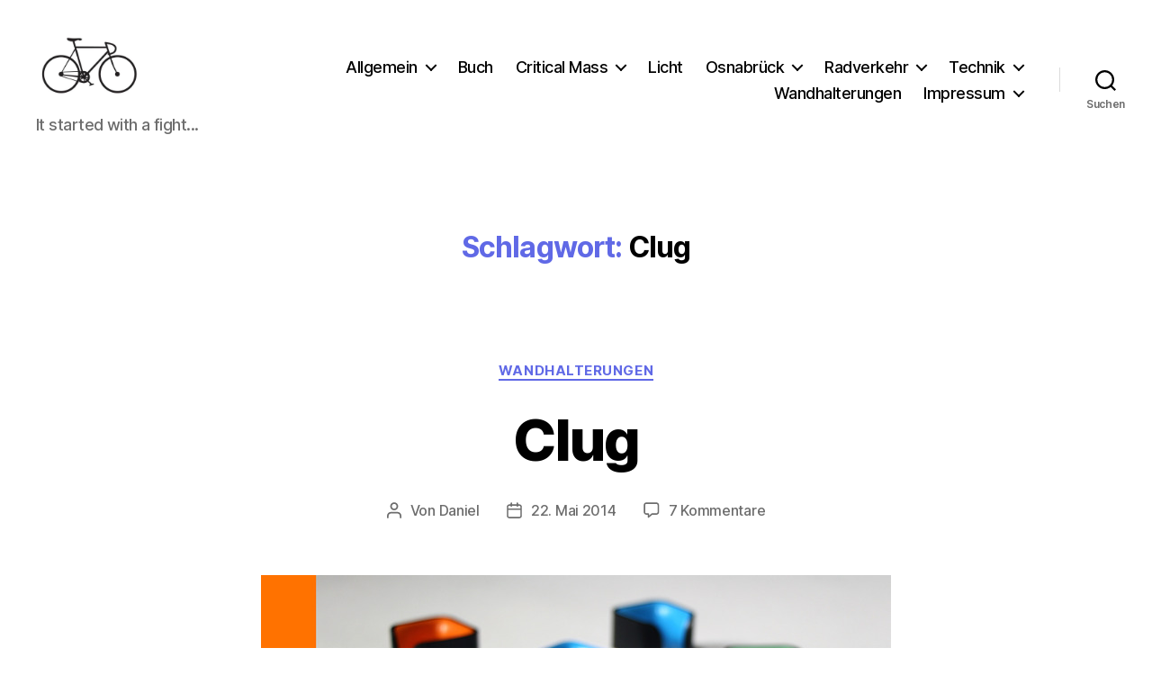

--- FILE ---
content_type: text/html; charset=utf-8
request_url: https://www.google.com/recaptcha/api2/aframe
body_size: 267
content:
<!DOCTYPE HTML><html><head><meta http-equiv="content-type" content="text/html; charset=UTF-8"></head><body><script nonce="1xDfADT6ceBI2_3PtZTRlw">/** Anti-fraud and anti-abuse applications only. See google.com/recaptcha */ try{var clients={'sodar':'https://pagead2.googlesyndication.com/pagead/sodar?'};window.addEventListener("message",function(a){try{if(a.source===window.parent){var b=JSON.parse(a.data);var c=clients[b['id']];if(c){var d=document.createElement('img');d.src=c+b['params']+'&rc='+(localStorage.getItem("rc::a")?sessionStorage.getItem("rc::b"):"");window.document.body.appendChild(d);sessionStorage.setItem("rc::e",parseInt(sessionStorage.getItem("rc::e")||0)+1);localStorage.setItem("rc::h",'1769017246306');}}}catch(b){}});window.parent.postMessage("_grecaptcha_ready", "*");}catch(b){}</script></body></html>